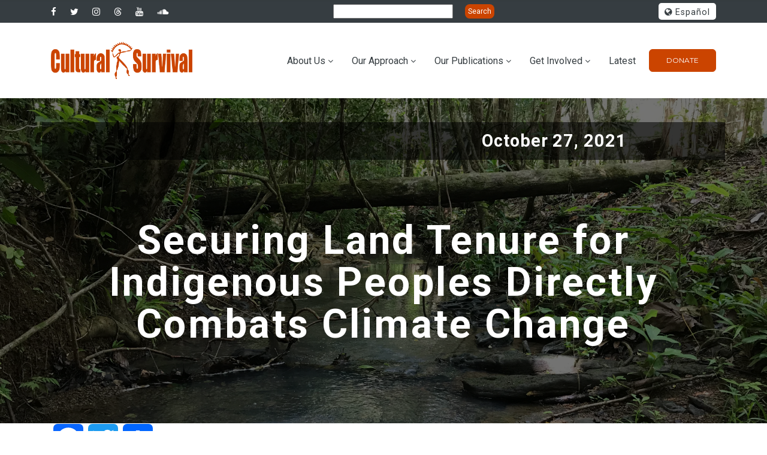

--- FILE ---
content_type: text/html; charset=UTF-8
request_url: https://www.culturalsurvival.org/news/securing-land-tenure-indigenous-peoples-directly-combats-climate-change
body_size: 17588
content:
<!DOCTYPE html>
<html lang="en" dir="ltr" prefix="og: https://ogp.me/ns#">
<head>

<!-- Fundraise Up: the new standard for online giving -->
<script>(function(w,d,s,n,a){if(!w[n]){var l='call,catch,on,once,set,then,track,openCheckout'
.split(','),i,o=function(n){return'function'==typeof n?o.l.push([arguments])&&o
:function(){return o.l.push([n,arguments])&&o}},t=d.getElementsByTagName(s)[0],
j=d.createElement(s);j.async=!0;j.src='https://cdn.fundraiseup.com/widget/'+a+'';
t.parentNode.insertBefore(j,t);o.s=Date.now();o.v=5;o.h=w.location.href;o.l=[];
for(i=0;i<8;i++)o[l[i]]=o(l[i]);w[n]=o}
})(window,document,'script','FundraiseUp','AFHCHWWA');</script>
<!-- End Fundraise Up -->
<!-- Google Tag Manager -->
<script>(function(w,d,s,l,i){w[l]=w[l]||[];w[l].push({'gtm.start':
new Date().getTime(),event:'gtm.js'});var f=d.getElementsByTagName(s)[0],
j=d.createElement(s),dl=l!='dataLayer'?'&l='+l:'';j.async=true;j.src=
'https://www.googletagmanager.com/gtm.js?id='+i+dl;f.parentNode.insertBefore(j,f);
})(window,document,'script','dataLayer','GTM-NW47V43');</script>
<!-- End Google Tag Manager -->
	<meta charset="utf-8" />
<script async src="https://www.googletagmanager.com/gtag/js?id=G-DDJVYM73DP"></script>
<script>window.dataLayer = window.dataLayer || [];function gtag(){dataLayer.push(arguments)};gtag("js", new Date());gtag("set", "developer_id.dMDhkMT", true);gtag("config", "G-DDJVYM73DP", {"groups":"default","page_placeholder":"PLACEHOLDER_page_location"});</script>
<meta name="description" content="By Monica Coc Magnusson (Q&#039;eqchi Maya, CS Staff)" />
<meta property="og:type" content="article" />
<meta property="og:url" content="https://www.culturalsurvival.org/news/securing-land-tenure-indigenous-peoples-directly-combats-climate-change" />
<meta property="og:title" content="Securing Land Tenure for Indigenous Peoples Directly Combats Climate Change" />
<meta property="og:description" content="By Monica Coc Magnusson (Q&#039;eqchi Maya, CS Staff)" />
<meta property="og:image" content="https://www.culturalsurvival.org/sites/default/files/image_50453505_0.JPG" />
<meta property="og:image:url" content="https://www.culturalsurvival.org/sites/default/files/image_50453505_0.JPG" />
<meta property="og:image:secure_url" content="https://www.culturalsurvival.org/sites/default/files/image_50453505_0.JPG" />
<meta name="twitter:card" content="summary" />
<meta name="twitter:site" content="@csorg" />
<meta name="twitter:title" content="Securing Land Tenure for Indigenous Peoples Directly Combats Climate Change" />
<meta name="twitter:description" content="By Monica Coc Magnusson (Q&#039;eqchi Maya, CS Staff)" />
<meta name="twitter:creator" content="@CSORG" />
<meta name="Generator" content="Drupal 10 (https://www.drupal.org)" />
<meta name="MobileOptimized" content="width" />
<meta name="HandheldFriendly" content="true" />
<meta name="viewport" content="width=device-width, initial-scale=1.0" />
<style>.logo-header .logo-header-inner img{max-width:160px!important;}.logo-header .logo-header-inner img{max-height:67px!important;}.logo-header .logo-header-inner img{margin:0px 0px 0px 0px!important;}</style>
<link rel="icon" href="/themes/cs_gova/favicon.ico" type="image/vnd.microsoft.icon" />
<link rel="alternate" hreflang="en" href="https://www.culturalsurvival.org/news/securing-land-tenure-indigenous-peoples-directly-combats-climate-change" />
<link rel="canonical" href="https://www.culturalsurvival.org/news/securing-land-tenure-indigenous-peoples-directly-combats-climate-change" />
<link rel="shortlink" href="https://www.culturalsurvival.org/node/13493" />
<script>window.a2a_config=window.a2a_config||{};a2a_config.callbacks=[];a2a_config.overlays=[];a2a_config.templates={};</script>

    <title>Securing Land Tenure for Indigenous Peoples Directly Combats Climate Change | Cultural Survival</title>
    <link rel="stylesheet" media="all" href="/sites/default/files/css/css_ohYRJcX3hmDmnrxeLSwGADuOJFdJTlXT_XJv9ZLZoDA.css?delta=0&amp;language=en&amp;theme=cs_gova&amp;include=eJyFjVEKAyEMRC8k5kiSNWNXWg01dmVv3227SKEf_QnvDcOERbpy3YlP8Klp7S5eIblrCxyjNslaadKngiouWrjoxpRUO9rUFSw_GiqGhWj3mVcVuHRM8YBpAX2xH1hean8L3tZcnO3WUWhhg9vy8Yne1xeVxw1PsfhaVA" />
<link rel="stylesheet" media="all" href="https://use.fontawesome.com/releases/v6.4.2/css/all.css" />
<link rel="stylesheet" media="all" href="https://use.fontawesome.com/releases/v5.13.1/css/v4-shims.css" />
<link rel="stylesheet" media="all" href="https://fonts.googleapis.com/css?family=Montserrat:400,700%7CRoboto:100,300,400,700,900" />
<link rel="stylesheet" media="all" href="/sites/default/files/css/css_H_KKAjBBYTtS6bjqRBbzO6_z9A2zScrKJxnwfLLXJJM.css?delta=4&amp;language=en&amp;theme=cs_gova&amp;include=eJyFjVEKAyEMRC8k5kiSNWNXWg01dmVv3227SKEf_QnvDcOERbpy3YlP8Klp7S5eIblrCxyjNslaadKngiouWrjoxpRUO9rUFSw_GiqGhWj3mVcVuHRM8YBpAX2xH1hean8L3tZcnO3WUWhhg9vy8Yne1xeVxw1PsfhaVA" />


    
	

            

</head>
<body  class="homepage path-node node--type-news">

<!-- Google Tag Manager (noscript) -->
<noscript><iframe src="https://www.googletagmanager.com/ns.html?id=GTM-NW47V43"
height="0" width="0" style="display:none;visibility:hidden"></iframe></noscript>
<!-- End Google Tag Manager (noscript) -->

	<div class="page-loader" style="display: none;">
	  <div class="brand-name"><img src="/themes/cs_gova/images/cslogo-x2.png" alt="Cultural Survival" width="100" height="28"></div>
	  <div class="page-loader-body">
		<div class="cssload-jumping"><span></span><span></span><span></span><span></span><span></span></div>
	  </div>
	</div>

	<div class="page">
		<a href="#main-content" class="visually-hidden focusable">
		  Skip to main content
		</a>
		
		  <div class="dialog-off-canvas-main-canvas" data-off-canvas-main-canvas>
    

<!-- HEADER START -->
 
<header class="page-header header-style-2">
	<div class="rd-navbar-wrap">
    <nav class="rd-navbar rd-navbar-default" data-layout="rd-navbar-fixed" data-sm-layout="rd-navbar-fixed" data-sm-device-layout="rd-navbar-fixed" data-md-layout="rd-navbar-static" data-md-device-layout="rd-navbar-fixed" data-lg-device-layout="rd-navbar-static" data-lg-layout="rd-navbar-static" data-stick-up-clone="true" data-md-stick-up-offset="190px" data-lg-stick-up-offset="190px" data-stick-up="true" data-sm-stick-up="true" data-md-stick-up="true" data-lg-stick-up="true">

			<div class="rd-navbar-top-panel novi-background">
				<div class="rd-navbar-top-panel-toggle" data-rd-navbar-toggle=".rd-navbar-top-panel">
					<span></span>
				</div>
				<div class="rd-navbar-top-panel-content">
											


<!-- start slideshow -->
		
            <div class="field field--name-body field--type-text-with-summary field--label-hidden field__item"><div>
<ul class="inline-list-xs">
                  <li><a class="icon novi-icon icon-xs icon-white fab fa-facebook-f" href="https://www.facebook.com/culturalsurvival"></a></li>
                  <li><a class="icon novi-icon icon-xs icon-white fa fa-twitter" href="https://twitter.com/csorg"></a></li>
                  <li><a class="icon novi-icon icon-xs icon-white fa fa-instagram" href="https://www.instagram.com/culturalsurvival/"></a></li>
                  <li><a class="icon novi-icon icon-xs icon-white fa fa-threads" href="https://www.threads.net/@culturalsurvival"></a></li>
                  <li><a class="icon novi-icon icon-xs icon-white fa fa-youtube" href="https://www.youtube.com/channel/UCLO7mJ4WqfHAVmnfRf_BPsw"></a></li>
                 <li><a class="icon novi-icon icon-xs icon-white fa fa-soundcloud" href="https://soundcloud.com/culturalsurvival"></a></li>
                </ul>
</div>
</div>
      
<!-- end slideshow -->



					
											


<!-- start slideshow -->
		<form action="/search" method="get" id="views-exposed-form-search-2022-page-1" accept-charset="UTF-8">
  <div class="js-form-item form-item js-form-type-textfield form-item-search-api-fulltext js-form-item-search-api-fulltext form-no-label">
        <input data-drupal-selector="edit-search-api-fulltext" type="text" id="edit-search-api-fulltext" name="search_api_fulltext" value="" size="30" maxlength="128" class="form-text" />

        </div>
<div data-drupal-selector="edit-actions" class="form-actions form-group js-form-wrapper form-wrapper" id="edit-actions">
<input data-drupal-selector="edit-submit-search-2022" type="submit" id="edit-submit-search-2022" value="Search" class="button js-form-submit form-submit" />

</div>


</form>

<!-- end slideshow -->



<!-- start slideshow -->
		<ul class="links language-switcher-list bor-radius-5"><li hreflang="en" data-drupal-link-system-path="node/13493" class="is-active" aria-current="page"><a href="/news/securing-land-tenure-indigenous-peoples-directly-combats-climate-change" class="language-link text-dark is-active" hreflang="en" data-drupal-link-system-path="node/13493" aria-current="page"><i class="icon fa fa-globe"></i> English</a></li><li hreflang="es" data-drupal-link-system-path="node/13493"><a href="/es/node/13493" class="language-link text-dark" hreflang="es" data-drupal-link-system-path="node/13493"><i class="icon fa fa-globe"></i> Español</a></li><li hreflang="pt-br" data-drupal-link-system-path="node/13493"><a href="/pt-br/node/13493" class="language-link text-dark" hreflang="pt-br" data-drupal-link-system-path="node/13493"><i class="icon fa fa-globe"></i> Portuguese, Brazil</a></li></ul>
<!-- end slideshow -->



									</div>
			</div>

			<div class="novi-background">
				<div class="rd-navbar-inner">
					<div class="rd-navbar-panel">
						<button class="rd-navbar-toggle" data-rd-navbar-toggle=".rd-navbar-nav-wrap">
							<span></span>
						</button>
						<div class="rd-navbar-brand">
																								
      <a href="/" title="Home" rel="home" class="brand-name name-s">
        <img class="logo-site 44" src="/sites/default/files/cslogo-x2.png" alt="Home" />
    </a>
    

																					</div>
					</div>
					<div class="rd-navbar-nav-wrap">
						<ul
							class=" float-right menu-content-right">
							<!--rd-navbar-nav-->
															


	
            <div class="field field--name-body field--type-text-with-summary field--label-hidden field__item"><div>
<ul>
	<li class="rd-navbar-nav-wrap-content mr-0">
	<div class="group-md"><a class="btn btn-sm btn-primary btn-effect-ujarak" href="?form=donateNow">Donate</a></div>
	</li>
</ul>
</div>
</div>
      


													</ul>
													
<nav role="navigation" aria-labelledby="block-mainnavigation-menu" id="block-mainnavigation">
            
  <h2 class="visually-hidden" id="block-mainnavigation-menu">Main navigation</h2>
  

        


       
    					  <ul class="rd-navbar-nav">
    	
	
	
	
		
    		
	
	
            
	  <li  class="menu-item nav-item rd-navbar--has-dropdown rd-navbar-submenu menu-item--expanded">
        <a href="/about" title="About Cultural Survival" class="nav-link-level1" data-drupal-link-system-path="node/2">About Us</a>
                         
    				      <ul class="rd-navbar-dropdown">
	 	
	
	
	
		
    		
	
	
            
	  <li  class="menu-item nav-item rd-navbar--has-dropdown rd-navbar-submenu nav-dropdown-item menu-item--expanded">
        <a href="" title="How we work" class="nav-dropdown-link">How we work</a>
                         
    	 					 <ul class="rd-navbar-dropdown">
    	
	
	
	
		
    		
	
	
            
	  <li  class="menu-item nav-item rd-navbar--has-dropdown rd-navbar-submenu nav-subdropdown-item">
        <a href="/our-values-and-principles" title="Values and principles" class="nav-subdropdown-link" data-drupal-link-system-path="node/13503">Values and Principles</a>
        
      </li>
    		
	
	
            
	  <li  class="menu-item nav-item rd-navbar--has-dropdown rd-navbar-submenu nav-subdropdown-item">
        <a href="/strategic-framework" class="nav-subdropdown-link" data-drupal-link-system-path="node/13506">Strategic Plan</a>
        
      </li>
    		
	
	
            
	  <li  class="menu-item nav-item rd-navbar--has-dropdown rd-navbar-submenu nav-subdropdown-item">
        <a href="/programmatic-priorities" title="Programmatic Priorities" class="nav-subdropdown-link" data-drupal-link-system-path="node/13546">Programmatic Priorities</a>
        
      </li>
    		
	
	
            
	  <li  class="menu-item nav-item rd-navbar--has-dropdown rd-navbar-submenu nav-subdropdown-item">
        <a href="/gender-balance-policy" title="Gender Policy" class="nav-subdropdown-link" data-drupal-link-system-path="node/13532">Gender Policy</a>
        
      </li>
        </ul>
  

        
      </li>
    		
	
	
            
	  <li  class="menu-item nav-item rd-navbar--has-dropdown rd-navbar-submenu nav-dropdown-item">
        <a href="/issues" class="nav-dropdown-link" data-drupal-link-system-path="node/3">The Issues</a>
        
      </li>
    		
	
	
            
	  <li  class="menu-item nav-item rd-navbar--has-dropdown rd-navbar-submenu nav-dropdown-item">
        <a href="/about/annual-reports" title="Financials &amp; Annual Reports" class="nav-dropdown-link" data-drupal-link-system-path="node/14052">Financials &amp; Annual Reports</a>
        
      </li>
    		
	
	
            
	  <li  class="menu-item nav-item rd-navbar--has-dropdown rd-navbar-submenu nav-dropdown-item">
        <a href="/contact" class="nav-dropdown-link" data-drupal-link-system-path="node/14566">Contact Us</a>
        
      </li>
        </ul>
  

        
      </li>
    		
	
	
            
	  <li  class="menu-item nav-item rd-navbar--has-dropdown rd-navbar-submenu menu-item--expanded">
        <a href="/our-approach" class="nav-link-level1" data-drupal-link-system-path="node/4">Our Approach</a>
                         
    				      <ul class="rd-navbar-dropdown">
	 	
	
	
	
		
    		
	
	
            
	  <li  class="menu-item nav-item rd-navbar--has-dropdown rd-navbar-submenu nav-dropdown-item menu-item--expanded">
        <a href="/grantmaking" class="nav-dropdown-link" data-drupal-link-system-path="node/13646">Grantmaking: Indigenous Led Funds</a>
                         
    	 					 <ul class="rd-navbar-dropdown">
    	
	
	
	
		
    		
	
	
            
	  <li  class="menu-item nav-item rd-navbar--has-dropdown rd-navbar-submenu nav-subdropdown-item">
        <a href="/programs/advocacy/koef" class="nav-subdropdown-link" data-drupal-link-system-path="node/11948">Keepers of the Earth Fund</a>
        
      </li>
    		
	
	
            
	  <li  class="menu-item nav-item rd-navbar--has-dropdown rd-navbar-submenu nav-subdropdown-item">
        <a href="/grantmaking/community-media-grants-project" class="nav-subdropdown-link" data-drupal-link-system-path="node/11821">Indigenous Community Media Fund</a>
        
      </li>
        </ul>
  

        
      </li>
    		
	
	
            
	  <li  class="menu-item nav-item rd-navbar--has-dropdown rd-navbar-submenu nav-dropdown-item menu-item--expanded">
        <a href="/capacity-building" title="Capacity Building" class="nav-dropdown-link" data-drupal-link-system-path="node/13824">Capacity Building</a>
                         
    	 					 <ul class="rd-navbar-dropdown">
    	
	
	
	
		
    		
	
	
            
	  <li  class="menu-item nav-item rd-navbar--has-dropdown rd-navbar-submenu nav-subdropdown-item">
        <a href="/programs/community-media/youth-fellowship" class="nav-subdropdown-link" data-drupal-link-system-path="node/12427">Indigenous Youth Fellowship</a>
        
      </li>
    		
	
	
            
	  <li  class="menu-item nav-item rd-navbar--has-dropdown rd-navbar-submenu nav-subdropdown-item">
        <a href="/indigenous-writers-in-residence" class="nav-subdropdown-link" data-drupal-link-system-path="node/13951">Indigenous Writers in Residence</a>
        
      </li>
    		
	
	
            
	  <li  class="menu-item nav-item rd-navbar--has-dropdown rd-navbar-submenu nav-subdropdown-item">
        <a href="/supporting-indigenous-womens-leadership-in-media" class="nav-subdropdown-link" data-drupal-link-system-path="node/13051">Supporting Indigenous Womens’ Leadership</a>
        
      </li>
    		
	
	
            
	  <li  class="menu-item nav-item rd-navbar--has-dropdown rd-navbar-submenu nav-subdropdown-item">
        <a href="/defending-our-human-rights-as-indigenous-women" class="nav-subdropdown-link" data-drupal-link-system-path="node/13517">Human Rights Defenders Training</a>
        
      </li>
        </ul>
  

        
      </li>
    		
	
	
            
	  <li  class="menu-item nav-item rd-navbar--has-dropdown rd-navbar-submenu nav-dropdown-item menu-item--expanded">
        <a href="/programs/advocacy" title="Advocacy" class="nav-dropdown-link" data-drupal-link-system-path="node/9">Advocacy</a>
                         
    	 					 <ul class="rd-navbar-dropdown">
    	
	
	
	
		
    		
	
	
            
	  <li  class="menu-item nav-item rd-navbar--has-dropdown rd-navbar-submenu nav-subdropdown-item">
        <a href="https://www.sirgecoalition.org/" class="nav-subdropdown-link">SIRGE Coalition</a>
        
      </li>
    		
	
	
            
	  <li  class="menu-item nav-item rd-navbar--has-dropdown rd-navbar-submenu nav-subdropdown-item">
        <a href="/programs/community-media" class="nav-subdropdown-link" data-drupal-link-system-path="node/8">Community Media Advocacy</a>
        
      </li>
    		
	
	
            
	  <li  class="menu-item nav-item rd-navbar--has-dropdown rd-navbar-submenu nav-subdropdown-item">
        <a href="/reports" class="nav-subdropdown-link" data-drupal-link-system-path="reports">Human Rights Reporting</a>
        
      </li>
        </ul>
  

        
      </li>
    		
	
	
            
	  <li  class="menu-item nav-item rd-navbar--has-dropdown rd-navbar-submenu nav-dropdown-item menu-item--expanded">
        <a href="/communications" class="nav-dropdown-link" data-drupal-link-system-path="node/13825">Indigenous Communications</a>
                         
    	 					 <ul class="rd-navbar-dropdown">
    	
	
	
	
		
    		
	
	
            
	  <li  class="menu-item nav-item rd-navbar--has-dropdown rd-navbar-submenu nav-subdropdown-item">
        <a href="/programs/community-media" class="nav-subdropdown-link" data-drupal-link-system-path="node/8">Community Media</a>
        
      </li>
    		
	
	
            
	  <li  class="menu-item nav-item rd-navbar--has-dropdown rd-navbar-submenu nav-subdropdown-item">
        <a href="https://rights.culturalsurvival.org/en" class="nav-subdropdown-link">Indigenous Rights Radio</a>
        
      </li>
    		
	
	
            
	  <li  class="menu-item nav-item rd-navbar--has-dropdown rd-navbar-submenu nav-subdropdown-item">
        <a href="/publications/cultural-survival-quarterly/back-issues" class="nav-subdropdown-link" data-drupal-link-system-path="publications/cultural-survival-quarterly/back-issues">Cultural Survival Quarterly</a>
        
      </li>
        </ul>
  

        
      </li>
    		
	
	
            
	  <li  class="menu-item nav-item rd-navbar--has-dropdown rd-navbar-submenu nav-dropdown-item">
        <a href="https://www.bazaar.culturalsurvival.org/" class="nav-dropdown-link">Cultural Survival Bazaar</a>
        
      </li>
        </ul>
  

        
      </li>
    		
	
	
            
	  <li  class="menu-item nav-item rd-navbar--has-dropdown rd-navbar-submenu menu-item--expanded">
        <a href="/latest" title="Our Publications" class="nav-link-level1">Our Publications</a>
                         
    				      <ul class="rd-navbar-dropdown">
	 	
	
	
	
		
    		
	
	
            
	  <li  class="menu-item nav-item rd-navbar--has-dropdown rd-navbar-submenu nav-dropdown-item menu-item--expanded">
        <a href="/publications/cultural-survival-quarterly/back-issues" title="Cultural Survival Quarterly" class="nav-dropdown-link" data-drupal-link-system-path="publications/cultural-survival-quarterly/back-issues">Cultural Survival Quarterly</a>
                         
    	 					 <ul class="rd-navbar-dropdown">
    	
	
	
	
		
    		
	
	
            
	  <li  class="menu-item nav-item rd-navbar--has-dropdown rd-navbar-submenu nav-subdropdown-item">
        <a href="/publications/cultural-survival-quarterly/49-4-rekindling-indigenous-kinship-and-foodways" class="nav-subdropdown-link">Latest CSQ</a>
        
      </li>
    		
	
	
            
	  <li  class="menu-item nav-item rd-navbar--has-dropdown rd-navbar-submenu nav-subdropdown-item">
        <a href="/publications/cultural-survival-quarterly/back-issues" class="nav-subdropdown-link" data-drupal-link-system-path="publications/cultural-survival-quarterly/back-issues">Back Issues</a>
        
      </li>
    		
	
	
            
	  <li  class="menu-item nav-item rd-navbar--has-dropdown rd-navbar-submenu nav-subdropdown-item">
        <a href="/publications/cultural-survival-quarterly/guidelines" class="nav-subdropdown-link" data-drupal-link-system-path="node/11823">Guidelines</a>
        
      </li>
    		
	
	
            
	  <li  class="menu-item nav-item rd-navbar--has-dropdown rd-navbar-submenu nav-subdropdown-item">
        <a href="https://www.culturalsurvival.org/es/publications/cultural-survival-quarterly/back-issues" class="nav-subdropdown-link">Ediciones anteriores en Espanol</a>
        
      </li>
        </ul>
  

        
      </li>
    		
	
	
            
	  <li  class="menu-item nav-item rd-navbar--has-dropdown rd-navbar-submenu nav-dropdown-item">
        <a href="/news" class="nav-dropdown-link" data-drupal-link-system-path="news">News and Articles</a>
        
      </li>
    		
	
	
            
	  <li  class="menu-item nav-item rd-navbar--has-dropdown rd-navbar-submenu nav-dropdown-item">
        <a href="/reports" class="nav-dropdown-link" data-drupal-link-system-path="reports">Human Rights Reports</a>
        
      </li>
    		
	
	
            
	  <li  class="menu-item nav-item rd-navbar--has-dropdown rd-navbar-submenu nav-dropdown-item">
        <a href="/webinars" title="Webinars" class="nav-dropdown-link" data-drupal-link-system-path="webinars">Webinars</a>
        
      </li>
    		
	
	
            
	  <li  class="menu-item nav-item rd-navbar--has-dropdown rd-navbar-submenu nav-dropdown-item">
        <a href="/about/annual-reports" class="nav-dropdown-link" data-drupal-link-system-path="node/14052">Annual Reports</a>
        
      </li>
    		
	
	
            
	  <li  class="menu-item nav-item rd-navbar--has-dropdown rd-navbar-submenu nav-dropdown-item">
        <a href="https://rights.culturalsurvival.org/en" class="nav-dropdown-link">Indigenous Rights Radio</a>
        
      </li>
        </ul>
  

        
      </li>
    		
	
	
            
	  <li  class="menu-item nav-item rd-navbar--has-dropdown rd-navbar-submenu menu-item--expanded">
        <a href="/get-involved" title="Get Involved" class="nav-link-level1" data-drupal-link-system-path="node/5">Get Involved</a>
                         
    				      <ul class="rd-navbar-dropdown">
	 	
	
	
	
		
    		
	
	
            
	  <li  class="menu-item nav-item rd-navbar--has-dropdown rd-navbar-submenu nav-dropdown-item">
        <a href="/donate" title="Donate" class="nav-dropdown-link" data-drupal-link-system-path="node/11794">Donate</a>
        
      </li>
    		
	
	
            
	  <li  class="menu-item nav-item rd-navbar--has-dropdown rd-navbar-submenu nav-dropdown-item">
        <a href="/gifts-from-your-IRA" class="nav-dropdown-link" data-drupal-link-system-path="node/14891">Gifts from your IRA</a>
        
      </li>
    		
	
	
            
	  <li  class="menu-item nav-item rd-navbar--has-dropdown rd-navbar-submenu nav-dropdown-item">
        <a href="/legacy" class="nav-dropdown-link" data-drupal-link-system-path="node/14880">Legacy Giving</a>
        
      </li>
    		
	
	
            
	  <li  class="menu-item nav-item rd-navbar--has-dropdown rd-navbar-submenu nav-dropdown-item">
        <a href="/es/about/internships" title="Intern or Volunteer" class="nav-dropdown-link">Intern or Volunteer</a>
        
      </li>
    		
	
	
            
	  <li  class="menu-item nav-item rd-navbar--has-dropdown rd-navbar-submenu nav-dropdown-item">
        <a href="/jobs" title="Jobs" class="nav-dropdown-link">Jobs</a>
        
      </li>
    		
	
	
            
	  <li  class="menu-item nav-item rd-navbar--has-dropdown rd-navbar-submenu nav-dropdown-item">
        <a href="https://bazaar.culturalsurvival.org/" class="nav-dropdown-link">Attend a Bazaar</a>
        
      </li>
    		
	
	
            
	  <li  class="menu-item nav-item rd-navbar--has-dropdown rd-navbar-submenu nav-dropdown-item">
        <a href="https://shop.culturalsurvival.org/" title="Shop CS" class="nav-dropdown-link">Shop CS</a>
        
      </li>
    		
	
	
            
	  <li  class="menu-item nav-item rd-navbar--has-dropdown rd-navbar-submenu nav-dropdown-item">
        <a href="/contact" class="nav-dropdown-link" data-drupal-link-system-path="node/14566">Contact Us</a>
        
      </li>
        </ul>
  

        
      </li>
    		
	
	
            
	  <li  class="menu-item nav-item rd-navbar--has-dropdown rd-navbar-submenu">
        <a href="/latest" class="nav-link-level1" data-drupal-link-system-path="node/11777">Latest</a>
        
      </li>
        </ul>
  


  </nav>


											</div>
				</div>
			</div>
		</nav>
	</div>
</header>
<section>
	</section>
<!-- HEADER END -->

<!-- CONTENT -->

	<div class="help drp-help-region section">
		<div class="container">
			<div class="row">
				
<div data-drupal-messages-fallback class="hidden"></div>


			</div>
		</div>
	</div>

	
<section  class="views-element-container" id="block-views-block-header-news-csq-block-header">
  <div class="form-group">
<div class="container-fluid">
  <div class="row">
    
<div
  class="bg-image novi-background page-title page-title-custom csq"
  style="width: 100%; background-image: linear-gradient(rgba(0, 0, 0, 0.55), rgba(0, 0, 0, 0.55)), url('/sites/default/files/image_50453505_0.JPG');"
>
  <div class="container" style="position: relative;">
    <div class="row header-details">
      <div class="col-sm-6"><div class="page-csq-text"></div></div>
      <div class="col-sm-6"><div class="page-date-text"><time datetime="2021-10-27T15:19:58-04:00">October 27, 2021</time>
</div></div>
    </div>
    <div class="col-sm-12"><div class="page-title-text"><h1>Securing Land Tenure for Indigenous Peoples Directly Combats Climate Change</h1></div></div>
  </div>
</div>



  </div>
</div>

</div>

</section>



	


			<section  id="block-cs-gova-addtoanybuttons" class="container section block drp-block block-addtoany block-addtoany-block no-title">
			<div>

					
					
					<span class="a2a_kit a2a_kit_size_50 addtoany_list" data-a2a-url="https://www.culturalsurvival.org/news/securing-land-tenure-indigenous-peoples-directly-combats-climate-change" data-a2a-title="Securing Land Tenure for Indigenous Peoples Directly Combats Climate Change"><a class="a2a_button_facebook"></a><a class="a2a_button_twitter"></a><a class="a2a_dd addtoany_share" href="https://www.addtoany.com/share#url=https%3A%2F%2Fwww.culturalsurvival.org%2Fnews%2Fsecuring-land-tenure-indigenous-peoples-directly-combats-climate-change&amp;title=Securing%20Land%20Tenure%20for%20Indigenous%20Peoples%20Directly%20Combats%20Climate%20Change"></a></span>

			</div>

		</section>
	<section  id="block-cs-gova-content">
  <div>
    
          
    
<div class="container">
  <article class="node node--type-news node--promoted node--view-mode-full">
    
    <div>
      <div class="w-50 align-right">
        
      <div class="field field--name-field-image-item field--type-image field--label-hidden field__items">
              <div class="field__item">  <img loading="eager" src="/sites/default/files/styles/max_1300x1300/public/image_50453505_0.JPG?itok=F17fIFnQ" alt="" class="img-responsive" />


</div>
          </div>
  
        <div class="tags">
          <div class="d-inline-block">
            
          </div>
          <div class="d-inline-block">
            
          </div>
          </div>
        </div>
      </div>
      
      
            <div class="field field--name-body field--type-text-with-summary field--label-hidden field__item"><p><strong>By Monica Coc Magnusson (Q'eqchi Maya, CS Staff)</strong><br>
&nbsp;</p>

<p>As world leaders head to Glasgow, Scotland, for the United Nations Framework Convention on Climate Change (UNFCCC) Conference of Parties 26 (COP26), the global community turns its attention to climate change, potential solutions, and how to financially resource these efforts.&nbsp;However, for efforts to be meaningful and effective, a true and authentic analysis of actions taken in the last decade or more, what works, what doesn’t, is imperative. Governments and citizens alike must do a self-analysis – we must ask the difficult questions such as - have we truly changed our reckless ways towards Mother Nature, and are we listening and taking into consideration the input of those communities that are most affected by climate change?&nbsp;<br>
&nbsp;</p>

<p>Indigenous Peoples make up 6.2 percent of the global population and Indigenous managed lands are home to about <a href="https://esajournals.onlinelibrary.wiley.com/doi/10.1002/fee.2148">80 percent of the world’s biodiversity</a>. Indigenous Peoples manage or hold tenure over 25 percent of the world’s land surface and manage at least 24 percent (54,546 MtC) of the total carbon stored above ground in the <a href="https://rightsandresources.org/wp-content/uploads/2016/10/Toward-a-Global-Baseline-of-Carbon-Storage-in-Collective-Lands-November-2016-RRI-WHRC-WRI-report.pdf">world’s tropical forests</a>, a sum greater than 250 times the amount of carbon dioxide emitted by <a href="http://www.atag.org/facts-and-figures.html">global air travel in 2015</a>. Areas titled to Indigenous communities have been shown to store <a href="https://www.wri.org/research/securing-rights-combating-climate-change">36 percent more carbon</a> per hectare than public conservation land. According to an analysis by the World Resources Institute, by securing Indigenous land rights in Bolivia, Brazil, and Colombia alone, we could avoid the release of up to 59 megatons of carbon emissions every year — the equivalent of taking <a href="https://www.wri.org/research/climate-benefits-tenure-costs">9 to 12 million passenger vehicles</a> off the road. The <a href="https://www.un.org/sustainabledevelopment/blog/2019/05/nature-decline-unprecedented-report/">2019 IPBES</a> report found that between 65 to 75 percent of the Earth’s surface has been significantly altered by human actions. However, on average, these trends have been less severe or are avoided entirely in areas held or managed by Indigenous Peoples and local communities. Leading climate researchers have concluded that “[there is] an urgent need to make collective tenure security a critical part of emission reduction strategies. Empowering forest peoples to continue their historical role as stewards of the environment is essential for <a href="https://www.un.org/sustainabledevelopment/blog/2019/05/nature-decline-unprecedented-report/">stabilizing Earth’s climate</a>.” When Indigenous Peoples have rights to their lands, they are able to steward these lands in ways that prevent fossil fuel extraction, maintain carbon-capturing forests, ensure soil regeneration and carbon capture through traditional agriculture and agroecology, and protect biodiversity. The gap between recognized and unrecognized land rights points to significant opportunities to scale-up the protection of Indigenous lands.<br>
&nbsp;</p>

<p>The science is clear—Indigenous communities are critical in reversing the climate crisis. Indigenous Peoples have long been viewed as victims of the effects of climate change, but in reality, they are agents of climate solutions and environmental conservation. The consequences of climate change in Latin America may differ from those in Africa or Asia, but one thing remains true: local resilience requires local traditional knowledge. We cannot address a global crisis without focusing on local, place-based solutions. Supporting Indigenous communities at the local level supports and enriches the ecosystem in that region, and the health of that regional ecosystem impacts that of surrounding ecosystems. This strengthens the interconnected and interdependent web of ecosystems (or web of life), and Indigenous Peoples’ traditional knowledge is the catalyst for the climate change mitigation our world desperately needs. From traditional Indigenous home design to traditional fire management, from agro-pastoralists to agroecology and agroforestry methods, Indigenous Peoples have lived in reciprocal balance with their environments for millennia and continue to do so up to this day. Therefore, we must do everything that we can to support, encourage, and safeguard Indigenous People’s stewardship of their territories.<br>
&nbsp;</p>

<blockquote>
<p>“As a young person, land tenure security is important for the survival of future generations because we are just borrowing from them, it ensures that we continue our traditions - ancestral connections,” says Florenio Xuc, a young Q'eqchi farmer and university student from Indian Creek, Toledo Belize.&nbsp;&nbsp;<br>
&nbsp;</p>
</blockquote>

<p>In Belize, Indigenous Peoples make up about <a href="https://www.ifad.org/documents/38714170/40258424/Belize%2C+country+technical+note.pdf/20c0863a-8c4c-4156-abac-8a597462808e">11.3 percent of the population</a>, the majority of whom are in southern Belize, particularly the Mopan and Q'eqchi Mayas. Belize is a small Central American country that politically aligns itself with Caribbean countries. Belize, like small island countries in the Caribbean, has been hit hard by the climate crisis,&nbsp; as described in its recent Nationally Determined Contribution (NDC) <a href="https://www4.unfccc.int/sites/ndcstaging/PublishedDocuments/Belize%20First/Belize%20Updated%20NDC.pdf">submission ahead of COP 26</a>. While Belize is not a grave contributor to greenhouse gas emissions, it could do more to demonstrate leadership in fighting climate change and mitigate its effects on local communities.&nbsp;&nbsp;<br>
&nbsp;</p>

<p><img alt="img" data-entity-type="file" data-entity-uuid="a6f03861-25e2-429f-9ebf-90d0e69a00c1" src="/sites/default/files/inline-images/image_50417665.JPG" width="4032" height="3024" loading="lazy"></p>

<h6>Example of land clearing as a way of laying claims or protecting ownership because outsiders are increasingly threatening to take away traditional lands.</h6>

<p><br>
One way to do this would be by strengthening institutional and legal frameworks related to conservation, anti-corruption, land-related laws, and above all the respect for the rule of law.&nbsp;In 2015, the Highest Appellate Court in Belize, the Caribbean Court of Justice (CCJ) rendered a <a href="https://www.culturalsurvival.org/publications/cultural-survival-quarterly/maya-win-unprecedented-land-rights-belize-international">landmark decision</a> that affirmed the rights of the Maya Peoples of Southern Belize to their lands and territories.&nbsp; The 2015 court order reaffirmed that the 38 Q’eqchi and Mopan Maya Indigenous communities of southern Belize have rights to the lands they have customarily used and occupied. The court affirmed that these traditional land rights constitute property equal in legitimacy to any other form of property under Belizean law. However, enacting this order remains a challenge: six years later, implementation efforts are moving too slowly and the government has shown a&nbsp; lack of compliance under certain sections of the consent order.&nbsp;&nbsp;</p>

<p><br>
Understanding that titling and protecting Indigenous stewardship of their lands is an urgent climate solution,&nbsp;the government of Belize has an opportunity to demonstrate leadership on climate change by complying with its court mandate to provide justice in formally titling lands used and occupied by Maya Peoples. Lands used and occupied by Indigenous Peoples in the southern part of&nbsp;Belize&nbsp;remain one of the most forested areas of the country. The Sarstoon-Temash National Park, a mix of broadleaf, wetland, and mangrove forest, which sits on ancestral Indigenous territory contains a rich biodiversity of birds, mammals, reptiles, and fish and insects endemic to the region, and includes certified Ramsar wetlands and undisturbed red mangrove forests, crucial sinks for carbon. Indigenous villages included within the lands titled under the Caribbean Court of Justice order act as essential buffer zones to protect these lands.&nbsp;</p>

<p><br>
However, Belize’s lack of respect for the rule of law by its failure to quickly and fully implement court-mandated land rights, coupled with outdated land policies, has a direct negative impact on the environment and Indigenous communities. Securing land tenure and land security or the lack thereof undeniably contributes to deforestation. Deforestation results in the loss of habitat for animals, plants, and biodiversity as a whole. It also causes soil erosion and flooding all of which has a direct impact on Indigenous Peoples’ ability to grow and manage their own food systems, hunt, gather cultural significant materials in the forest to support their livelihoods and sustenance, as their ways of being are intimately intertwined with the biodiversity that surrounds them. For the climate, it means an increase in greenhouse gases. If Indigenous communities&nbsp;are not able to access food, their very existence is at stake. Because forested land is often assumed to be unclaimed land, increasingly community members in Belize feel pressure to clear lands in the hopes that by doing so they can protect their claims. For instance, in my Indigenous community of Laguna, some community members have been forced to clear land because a neighboring non-native village is encroaching on their collective lands, claiming that the government of Belize gave them permission through leases to occupy portions of the collective lands owned by Laguna. A minority of community members feel that if they clear the land, the outsiders will not occupy those lands. Thankfully, the majority feels that land is to be used responsibly, clearing only when necessary, and allowing areas to lay fallow. In the case of non-native communities in Belize, lands are often leased from the government. However, with lands leased from the government, the policy is that forested areas must be “developed” or face the risk of leases being revoked. This undoubtedly is a big motivation for those leasing land to clearcut the land or else be seen as anti-development.&nbsp;</p>

<p><br>
Simple policy changes related to the definition of “development” in respect of leased lands, along with good faith implementation of the affirmed rights of the Maya people in southern Belize to their collective rights to their territories would be an encouraging and meaningful way for Belize to illustrate that it is serious about mitigating its effects on climate change. Paragraph four of the consent order requires it to keep third parties from interfering with the use and enjoyment of these lands and in so doing clearing would not be necessary as in the case of people clearing land in the hopes of protecting it. Despite these challenges, Maya managed areas remain the most intact and forested. Again, it is imperative to note that when Indigenous Peoples have rights to their lands, they use and occupy these lands in ways that prevent fossil fuel extraction, maintain carbon-capturing forests, ensure soil regeneration and overall protect biodiversity.</p>

<p>&nbsp;</p>

<p><img alt="img" data-entity-type="file" data-entity-uuid="0062fbeb-1dfc-4576-b4a7-f9d1f81e383f" src="/sites/default/files/inline-images/image_50451969_0.JPG" width="4032" height="3024" loading="lazy"></p>

<h6>Traditional milpa lands, facing southern view of Laguna Mountain range, a part of the larger Maya Mountain range.&nbsp;</h6>

<p><br>
If Belize and the global community are serious about effectively combating climate change, then they should recognize that management of traditional lands and territories by Indigenous Peoples provides climate and conservation benefits for all living things.&nbsp; In his address before the UN General Assembly recently, the Prime Minister of Belize acknowledged that “Climate change is real…Mother Nature is rebelling and that we can do better.”&nbsp; He is correct and Belize can start by implementing the Maya land rights order with much haste, and goodwill. Belize must implement Maya land rights order with haste and strengthen conservation efforts in a meaningful way if it is truly determined&nbsp;about combating climate change as it says it is. Furthermore, there are many opportunities global leaders can begin to implement to support Indigenous leadership, stewardship, and land tenure. For example, member states, local and municipal governments, private companies, and other institutions should adopt and operationalize the United Nations Declaration on the Rights of Indigenous Peoples (UNDRIP). Applying a rights-based approach following the principles of Free, Prior and Informed Consent (FPIC) and self-determination are essential to mitigating climate change and securing Indigenous land tenure.&nbsp;</p>

<p><br>
Indigenous Peoples are on the frontlines of climate change because they are the most marginalized and discriminated against. Indigenous Peoples are the best experts of their environments because they hold millennial-old knowledge of how to care for all living things in their territories.&nbsp;As we look to the future, Indigenous rights, stewardship, and land tenure must be recognized, resourced, and respected. Through more Indigenous leadership and land management will bring biodiversity protection, reduction in CO2 emissions, and an enhancement in natural carbon removal.&nbsp;If the global community is committed to&nbsp;successfully fighting climate change, then it must include the voices and participation of Indigenous Peoples.</p>

<p>&nbsp;</p>

<p><em>All photos by Monica Coc Magnusson.</em></p>

<p><em>Top photo:&nbsp;Billix Ha, a&nbsp;fresh water spring fed creek, one of many creeks that grace Laguna traditional lands.</em></p>

<p>&nbsp;</p>
</div>
      

      <div class="field-page-section" style="margin-top: 0px;">
    
    </div>
 
  </article>
</div>

  </div>
</section>


			<section  class="views-element-container section block drp-block block-views block-views-blockcsq-related-articles-block-1" id="block-views-block-csq-related-articles-block-1">
			<div>

											<div class="col-sm-10 col-lg-10 section-auto margin-b-40" style="text-align: center;">
						  <h3 class="title-header-section">Related Articles</h3>
						  <h4 class="text-black subtitle-block-content subtitle-section margin-top-10"></h4>
						  <p class="desc-section hidden"></p>
						</div>
					
					
					<div class="form-group">

 <div class="container">
  <div class="container-fluid drp-view js-view-dom-id-780ae1443dabc9d02f2bd1384b1ccaf4221658b754aaf0fddcfa8f01e970a2f1">
    
    
    

    
    
    

    <div id="views-bootstrap-csq-related-articles-block-1"  class="grid views-view-grid">
  <div class="row">
          <div  class="col-4">
        <article class="node node--type-news node--promoted node--view-mode-teaser-big post-boxed">

      <div class="field field--name-field-image-item field--type-image field--label-hidden field__items">
              <div class="field__item">  <a href="/news/belize-must-obtain-maya-peoples-free-prior-and-informed-consent-drafting-maya-customary-land" hreflang="en"><img loading="lazy" src="/sites/default/files/styles/image_540x337/public/424564316_10165087378169988_9201598738796920143_n.jpg?itok=-Aqvousa" alt="" class="img-responsive" />

</a>
</div>
          </div>
  
  
  <div class="post-boxed-body">
    <p class="post-boxed-title">
      <a href="/news/belize-must-obtain-maya-peoples-free-prior-and-informed-consent-drafting-maya-customary-land">Belize Must Obtain Maya Peoples’ Free, Prior and Informed Consent in Drafting the Maya Customary Land Policy</a></p>
    <div class="post-boxed-text">
      <p></p>
    </div>
    <div class="post-boxed-footer">
      <ul class="post-meta">
        <li><span class="novi-icon icon icon-xs icon-primary material-icons-access_time"></span>
          <time datetime="Feb 02, 2024">Feb 02, 2024</time>
        </li>
       
      </ul>
    </div>
  </div>
</article>

      </div>
          <div  class="col-4">
        <article class="node node--type-news node--promoted node--view-mode-teaser-big post-boxed">

      <div class="field field--name-field-image-item field--type-image field--label-hidden field__items">
              <div class="field__item">  <a href="/news/garifuna-work-secure-food-sovereignty-belize" hreflang="en"><img loading="lazy" src="/sites/default/files/styles/image_540x337/public/51928197318_b5456349cf_o.jpg?itok=-rENRpd4" alt="" class="img-responsive" />

</a>
</div>
          </div>
  
  
  <div class="post-boxed-body">
    <p class="post-boxed-title">
      <a href="/news/garifuna-work-secure-food-sovereignty-belize">Garifuna Work to Secure Food Sovereignty in Belize </a></p>
    <div class="post-boxed-text">
      <p></p>
    </div>
    <div class="post-boxed-footer">
      <ul class="post-meta">
        <li><span class="novi-icon icon icon-xs icon-primary material-icons-access_time"></span>
          <time datetime="Feb 28, 2023">Feb 28, 2023</time>
        </li>
       
      </ul>
    </div>
  </div>
</article>

      </div>
      </div>
</div>

    
    

    
    

    
    
  </div>
</div>

</div>

			</div>

		</section>
	

			<section  id="block-cs-gova-csqgiveagiftpopup" class="section block drp-block block-block-content block-block-content99503775-1785-4f4f-8d78-50f6b7ff0e25 no-title">
			<div>

					
					
					
            <div class="field field--name-body field--type-text-with-summary field--label-hidden field__item"><script async="async" src="//cdn.wishpond.net/connect.js?merchantId=1385959&amp;writeKey=11737508ab4d" type="text/javascript"></script></div>
      
			</div>

		</section>
	


<!-- FOOTER START -->

<section class="section pre-footer-default text-center text-sm-left text-color-white novi-background bg-style-1 bg-image-custom">
	<div class="container">
		<div class="row justify-content-sm-center spacing-55">
			<div class="col-md-6 col-lg-4">
									


	
		<div  id="block-footerlogoandaddress" class="block footer-style2 block-block-content block-block-contentb4bfd2af-98d4-4296-b911-0a7ee4c11cc0 no-title">
						
			
            <div class="field field--name-body field--type-text-with-summary field--label-hidden field__item"><div class="footerMenu"><img alt="Cultural Survival" src="/themes/cs_gova/images/cs-logo-white.png" style="height: 60px; width: 225px;" />
<div class="footer-address mt-3"><br />
2067 Massachusetts Avenue<br />
Cambridge, MA 02140<br />
(617) 441-5400</div>

<div class="mt-3">Cultural Survival, Inc. is a non-profit organization with federal 501(c)(3) status. FEIN 23-7182593.</div>

<p><strong>Land Acknowledgement</strong><br>
We acknowledge that we are headquartered on <a href="https://secure.actblue.com/donate/masstribeatponkapoag">Massachusett land</a>, in Cambridge, MA, and we thank the past, current, and future Indigenous stewards of this territory. </p>
</div>
</div>
      
		</div>
	


							</div>
			<div class="col-md-6 col-lg-4">
									


	
		<div  id="block-ourmission" class="block footer-style2 block-block-content block-block-contentb08b2ec7-29a7-43a0-ad63-b7d084fca9f7">
							<h4>Our Mission</h4>

						
			
            <div class="field field--name-body field--type-text-with-summary field--label-hidden field__item"><p>Cultural Survival advocates for Indigenous Peoples' rights and supports Indigenous communities’ self-determination, cultures and political resilience, since 1972.</p>
</div>
      
		</div>
	


	
		<div  id="block-ourvision" class="mt-4 block footer-style2 block-block-content block-block-contentcc4f5317-c0c6-4406-ac3c-4740423b358b">
							<h4>Our Vision</h4>

						
			
            <div class="field field--name-body field--type-text-with-summary field--label-hidden field__item"><p>Cultural Survival envisions a future that respects and honors Indigenous Peoples' inherent rights and dynamic cultures, deeply and richly interwoven in lands, languages, spiritual traditions, and artistic expression, rooted in self-determination and self-governance.</p>
</div>
      
		</div>
	


							</div>
			<div class="col-md-9 col-lg-4 text-sm-center text-md-left">
									


	
		<div  id="block-donatefooter" class="block footer-style2 block-block-content block-block-content323d409a-c27c-43b6-b86c-079b531850d3 no-title">
						
			
            <div class="field field--name-body field--type-text-with-summary field--label-hidden field__item"><a class="btn btn-sm btn-primary btn-effect-ujarak" href="/donate">Donate</a></div>
      
		</div>
	


	
		<div  id="block-stayinformed" class="mt-3 block footer-style2 block-block-content block-block-contentbab8cfe2-a7e5-43e0-8470-88951a5a1320">
							<h4>Stay Informed</h4>

						
			
            <div class="field field--name-body field--type-text-with-summary field--label-hidden field__item"><p>Sign up today to stay informed about the latest news, Cultural Survival program updates, events and MORE...</p>
<!-- Begin MailChimp Signup Form -->

<div id="mc_embed_signup">
<form action="//culturalsurvival.us3.list-manage.com/subscribe/post?u=dd0545e3cf1b8fc7d593ca7ac&amp;id=4e2068590b" class="validate" id="mc-embedded-subscribe-form" method="post" name="mc-embedded-subscribe-form" novalidate target="_blank">
<div id="mc_embed_signup_scroll">
<div class="mc-field-group"><label for="mce-EMAIL">Email Address </label>

<div class="clear"><input class="required email" id="mce-EMAIL" name="EMAIL" type="email" value> <input class="button button-column btn-primary" id="mc-embedded-subscribe" name="subscribe" type="submit" value="Join Now!"></div>
</div>

<div class="hidden">
<div class="field-group groups">
<ul class="interestgroup_field checkbox-group">
	<li class="!margin-bottom--lv2"><label class="checkbox" for="group_9007199254740992"><input checked="checked" class="av-checkbox" id="group_9007199254740992" name="group[19073][9007199254740992]" type="checkbox" value="1"><span>Cultural Survival E-Newsletter - News and Updates</span> </label></li>
	<li class="!margin-bottom--lv2"><label class="checkbox" for="group_18014398509481984"><input checked="checked" class="av-checkbox" id="group_18014398509481984" name="group[19073][18014398509481984]" type="checkbox" value="1"><span>Bazaars and Events</span> </label></li>
	<li class="!margin-bottom--lv2"><label class="checkbox" for="group_36028797018963968"><input checked="checked" class="av-checkbox" id="group_36028797018963968" name="group[19073][36028797018963968]" type="checkbox" value="1"><span>Information on conferences, meetings and global events pertaining to Indigenous Peoples</span> </label></li>
	<li><label class="checkbox" for="group_576460752303423488"><input checked="checked" class="av-checkbox" id="group_576460752303423488" name="group[18537][576460752303423488]" type="checkbox" value="1"><span>Free digital CSQ Magazine</span> </label></li>
</ul>
</div>
</div>

<div class="clear" id="mce-responses">
<div class="response" id="mce-error-response" style="display:none">&nbsp;</div>

<div class="response" id="mce-success-response" style="display:none">&nbsp;</div>
</div>
<!-- real people should not fill this in and expect good things - do not remove this or risk form bot signups-->

<div aria-hidden="true" style="position: absolute; left: -5000px;"><input name="b_dd0545e3cf1b8fc7d593ca7ac_4e2068590b" tabindex="-1" type="text" value></div>
</div>
</form>
</div>
</div>
      
		</div>
	


	
		<div  id="block-footersocialicons" class="block footer-style2 block-block-content block-block-contenta567a6d5-6fae-408b-9753-4c2870f74c1c no-title">
						
			
            <div class="field field--name-body field--type-text-with-summary field--label-hidden field__item"><div>
<ul class="inline-list-lg" style="padding: 0px;">
                  <li><a class="icon novi-icon icon-md icon-white fab fa-facebook-f" href="https://www.facebook.com/culturalsurvival"></a></li>
                  <li><a class="icon novi-icon icon-md icon-white fa fa-twitter" href="https://twitter.com/csorg"></a></li>
                  <li><a class="icon novi-icon icon-md icon-white fa fa-instagram" href="https://www.instagram.com/culturalsurvival/"></a></li>
                  <li><a class="icon novi-icon icon-md icon-white fa fa-threads" href="https://www.threads.net/@culturalsurvival"></a></li>
                  <li><a class="icon novi-icon icon-md icon-white fa fa-youtube" href="https://www.youtube.com/channel/UCLO7mJ4WqfHAVmnfRf_BPsw"></a></li>
                  <li><a class="icon novi-icon icon-md icon-white fa fa-soundcloud" href="https://soundcloud.com/culturalsurvival"></a></li>
                </ul>
</div></div>
      
		</div>
	


				
			</div>
		</div>
	</div>
</section>
<section class="page-footer-default text-center novi-background bg-image">
  <div class="container">
	<div class="row spacing-30">
	  <div class="col-lg-12 text-lg-left">
		<p class="rights">
					


	
            <div class="field field--name-body field--type-text-with-summary field--label-hidden field__item"><p>© 2025 Cultural Survival. All Rights Reserved. | <a href="/donor-policies">Donor Privacy Policy</a> | EIN: 23-7182593

</p>
</div>
      


				</p>
	  </div>
	</div>
  </div>
</section>
<!-- FOOTER END -->

  </div>

		

	</div>
	<div class="snackbars" id="form-output-global"></div>
	<script type="application/json" data-drupal-selector="drupal-settings-json">{"path":{"baseUrl":"\/","pathPrefix":"","currentPath":"node\/13493","currentPathIsAdmin":false,"isFront":false,"currentLanguage":"en"},"pluralDelimiter":"\u0003","suppressDeprecationErrors":true,"google_analytics":{"account":"G-DDJVYM73DP","trackOutbound":true,"trackMailto":true,"trackTel":true,"trackDownload":true,"trackDownloadExtensions":"7z|aac|arc|arj|asf|asx|avi|bin|csv|doc(x|m)?|dot(x|m)?|exe|flv|gif|gz|gzip|hqx|jar|jpe?g|js|mp(2|3|4|e?g)|mov(ie)?|msi|msp|pdf|phps|png|ppt(x|m)?|pot(x|m)?|pps(x|m)?|ppam|sld(x|m)?|thmx|qtm?|ra(m|r)?|sea|sit|tar|tgz|torrent|txt|wav|wma|wmv|wpd|xls(x|m|b)?|xlt(x|m)|xlam|xml|z|zip","trackDomainMode":1},"ckeditorAccordion":{"accordionStyle":{"collapseAll":null,"keepRowsOpen":null,"animateAccordionOpenAndClose":1,"openTabsWithHash":1,"allowHtmlInTitles":0}},"ajaxTrustedUrl":{"\/search":true},"user":{"uid":0,"permissionsHash":"c5225b03fe2b72aabd36dea76d3ee6dd3c3636504af573145010736b7e3870c6"}}</script>
<script src="/sites/default/files/js/js_o6KXSERdHMDZOs30fBOecAWivVRtiMkH8Mu3VKo6P6o.js?scope=footer&amp;delta=0&amp;language=en&amp;theme=cs_gova&amp;include=eJxdykEKwzAMRNELufGRzERyhanQBEct-PZdNGTR3ePzoZpErIoL23Myssir60jOBhFOHYx667f00KLzfcB7NuMH1Zw7_HHm8hFWjDTvDQFfOeSs_-EL93gxQw"></script>
<script src="https://static.addtoany.com/menu/page.js" defer></script>
<script src="/sites/default/files/js/js_WT3i3OObwFGKLfU-ud3wIHV_itixYa1qGMI0vYpV65w.js?scope=footer&amp;delta=2&amp;language=en&amp;theme=cs_gova&amp;include=eJxdykEKwzAMRNELufGRzERyhanQBEct-PZdNGTR3ePzoZpErIoL23Myssir60jOBhFOHYx667f00KLzfcB7NuMH1Zw7_HHm8hFWjDTvDQFfOeSs_-EL93gxQw"></script>
<script src="/modules/contrib/ckeditor_accordion/js/accordion.frontend.min.js?t8rkvf"></script>
<script src="/sites/default/files/js/js_fwgIYMklaVZ3ER-i1LqOR0ub1s3xhxOKoBprwRcefjI.js?scope=footer&amp;delta=4&amp;language=en&amp;theme=cs_gova&amp;include=eJxdykEKwzAMRNELufGRzERyhanQBEct-PZdNGTR3ePzoZpErIoL23Myssir60jOBhFOHYx667f00KLzfcB7NuMH1Zw7_HHm8hFWjDTvDQFfOeSs_-EL93gxQw"></script>

	<script> (function(){ var s = document.createElement('script'); var h = document.querySelector('head') || document.body; s.src = 'https://acsbapp.com/apps/app/dist/js/app.js'; s.async = true; s.onload = function(){ acsbJS.init({ statementLink : '', footerHtml : '', hideMobile : false, hideTrigger : false, disableBgProcess : false, language : 'en', position : 'right', leadColor : '#146FF8', triggerColor : '#146FF8', triggerRadius : '50%', triggerPositionX : 'right', triggerPositionY : 'bottom', triggerIcon : 'people', triggerSize : 'bottom', triggerOffsetX : 20, triggerOffsetY : 20, mobile : { triggerSize : 'small', triggerPositionX : 'right', triggerPositionY : 'bottom', triggerOffsetX : 10, triggerOffsetY : 10, triggerRadius : '20' } }); }; h.appendChild(s); })();</script>
</body>
</html>


--- FILE ---
content_type: text/html; charset=utf-8
request_url: https://embedded.wishpondpages.com/lp/2279390/?parent_url=https%3A%2F%2Fwww.culturalsurvival.org%2Fnews%2Fsecuring-land-tenure-indigenous-peoples-directly-combats-climate-change&embedded=true&deviceMode=desktop
body_size: 9112
content:

<!DOCTYPE html>
<html xmlns:fb="http://www.facebook.com/2008/fbml" class="popup">
  <head prefix="og: http://ogp.me/ns# fb: http://ogp.me/ns/fb# website: http://ogp.me/ns/website#">
    <meta charset="utf-8">
    <meta content="width=device-width, initial-scale=1.0" name="viewport">
    <meta content="notranslate" name="google">
    <link rel="canonical" href="https://www.wishpond.com/lp/2279390/reference" />
<meta itemprop="name" content="Popup" />
<meta itemprop="description" content=" " />
<meta name="description" content=" " />
<meta property="fb:app_id" value="627799608232580" />
<meta property="og:type" content="wishpond_wpool_a:campaign" />
<meta property="og:url" content="https://www.wishpond.com/lp/2279390/reference" />
<meta name="twitter:url" content="https://www.wishpond.com/lp/2279390/reference" />
<meta property="og:title" content="Popup" />
<meta name="twitter:title" content="Popup" />
<meta property="og:description" content=" " />
<meta name="twitter:description" content=" " />
<meta name="twitter:site" content="@CampaignCards" />
<meta name="twitter:card" content="summary" />
    <base href="https://www.wishpond.com/lp/2279390/">
    <title>Popup</title>
    

    <!--[if lte IE 9]>
  <script src="//cdnjs.cloudflare.com/ajax/libs/respond.js/1.4.2/respond.min.js" type="text/javascript"></script>
  <script src="//cdnjs.cloudflare.com/ajax/libs/Base64/1.0.0/base64.min.js" type="text/javascript"></script>
  <script>
    (function(d) { d.className = d.className + " ie9orlower" })(document.documentElement)
  </script>
<![endif]-->



    <script>!function(t,e){"object"==typeof exports&&"undefined"!=typeof module?module.exports=e():"function"==typeof define&&define.amd?define(e):t.ES6Promise=e()}(this,function(){"use strict";function t(t){return"function"==typeof t||"object"==typeof t&&null!==t}function e(t){return"function"==typeof t}function n(t){G=t}function r(t){H=t}function o(){return function(){return process.nextTick(l)}}function i(){return void 0!==z?function(){z(l)}:c()}function s(){var t=0,e=new R(l),n=document.createTextNode("");return e.observe(n,{characterData:!0}),function(){n.data=t=++t%2}}function u(){var t=new MessageChannel;return t.port1.onmessage=l,function(){return t.port2.postMessage(0)}}function c(){var t=setTimeout;return function(){return t(l,1)}}function l(){for(var t=0;t<W;t+=2){(0,Z[t])(Z[t+1]),Z[t]=void 0,Z[t+1]=void 0}W=0}function a(){try{var t=require("vertx");return z=t.runOnLoop||t.runOnContext,i()}catch(n){return c()}}function f(t,e){var n=arguments,r=this,o=new this.constructor(p);void 0===o[tt]&&k(o);var i=r._state;return i?function(){var t=n[i-1];H(function(){return T(i,o,t,r._result)})}():S(r,o,t,e),o}function d(t){var e=this;if(t&&"object"==typeof t&&t.constructor===e)return t;var n=new e(p);return g(n,t),n}function p(){}function h(){return new TypeError("You cannot resolve a promise with itself")}function _(){return new TypeError("A promises callback cannot return that same promise.")}function v(t){try{return t.then}catch(e){return ot.error=e,ot}}function w(t,e,n,r){try{t.call(e,n,r)}catch(o){return o}}function m(t,e,n){H(function(t){var r=!1,o=w(n,e,function(n){r||(r=!0,e!==n?g(t,n):E(t,n))},function(e){r||(r=!0,j(t,e))},"Settle: "+(t._label||" unknown promise"));!r&&o&&(r=!0,j(t,o))},t)}function y(t,e){e._state===nt?E(t,e._result):e._state===rt?j(t,e._result):S(e,void 0,function(e){return g(t,e)},function(e){return j(t,e)})}function b(t,n,r){n.constructor===t.constructor&&r===f&&n.constructor.resolve===d?y(t,n):r===ot?j(t,ot.error):void 0===r?E(t,n):e(r)?m(t,n,r):E(t,n)}function g(e,n){e===n?j(e,h()):t(n)?b(e,n,v(n)):E(e,n)}function A(t){t._onerror&&t._onerror(t._result),x(t)}function E(t,e){t._state===et&&(t._result=e,t._state=nt,0!==t._subscribers.length&&H(x,t))}function j(t,e){t._state===et&&(t._state=rt,t._result=e,H(A,t))}function S(t,e,n,r){var o=t._subscribers,i=o.length;t._onerror=null,o[i]=e,o[i+nt]=n,o[i+rt]=r,0===i&&t._state&&H(x,t)}function x(t){var e=t._subscribers,n=t._state;if(0!==e.length){for(var r=void 0,o=void 0,i=t._result,s=0;s<e.length;s+=3)r=e[s],o=e[s+n],r?T(n,r,o,i):o(i);t._subscribers.length=0}}function P(){this.error=null}function O(t,e){try{return t(e)}catch(n){return it.error=n,it}}function T(t,n,r,o){var i=e(r),s=void 0,u=void 0,c=void 0,l=void 0;if(i){if((s=O(r,o))===it?(l=!0,u=s.error,s=null):c=!0,n===s)return void j(n,_())}else s=o,c=!0;n._state!==et||(i&&c?g(n,s):l?j(n,u):t===nt?E(n,s):t===rt&&j(n,s))}function C(t,e){try{e(function(e){g(t,e)},function(e){j(t,e)})}catch(n){j(t,n)}}function M(){return st++}function k(t){t[tt]=st++,t._state=void 0,t._result=void 0,t._subscribers=[]}function F(t,e){this._instanceConstructor=t,this.promise=new t(p),this.promise[tt]||k(this.promise),U(e)?(this._input=e,this.length=e.length,this._remaining=e.length,this._result=new Array(this.length),0===this.length?E(this.promise,this._result):(this.length=this.length||0,this._enumerate(),0===this._remaining&&E(this.promise,this._result))):j(this.promise,N())}function N(){return new Error("Array Methods must be provided an Array")}function Y(t){return new F(this,t).promise}function q(t){var e=this;return new e(U(t)?function(n,r){for(var o=t.length,i=0;i<o;i++)e.resolve(t[i]).then(n,r)}:function(t,e){return e(new TypeError("You must pass an array to race."))})}function B(t){var e=new this(p);return j(e,t),e}function L(){throw new TypeError("You must pass a resolver function as the first argument to the promise constructor")}function D(){throw new TypeError("Failed to construct 'Promise': Please use the 'new' operator, this object constructor cannot be called as a function.")}function I(t){this[tt]=M(),this._result=this._state=void 0,this._subscribers=[],p!==t&&("function"!=typeof t&&L(),this instanceof I?C(this,t):D())}function K(){var t=void 0;if("undefined"!=typeof global)t=global;else if("undefined"!=typeof self)t=self;else try{t=Function("return this")()}catch(e){throw new Error("polyfill failed because global object is unavailable in this environment")}var n=t.Promise;if(n){var r=null;try{r=Object.prototype.toString.call(n.resolve())}catch(e){}if("[object Promise]"===r&&!n.cast)return}t.Promise=I}var U=Array.isArray?Array.isArray:function(t){return"[object Array]"===Object.prototype.toString.call(t)},W=0,z=void 0,G=void 0,H=function(t,e){Z[W]=t,Z[W+1]=e,2===(W+=2)&&(G?G(l):$())},J="undefined"!=typeof window?window:void 0,Q=J||{},R=Q.MutationObserver||Q.WebKitMutationObserver,V="undefined"==typeof self&&"undefined"!=typeof process&&"[object process]"==={}.toString.call(process),X="undefined"!=typeof Uint8ClampedArray&&"undefined"!=typeof importScripts&&"undefined"!=typeof MessageChannel,Z=new Array(1e3),$=void 0;$=V?o():R?s():X?u():void 0===J&&"function"==typeof require?a():c();var tt=Math.random().toString(36).substring(16),et=void 0,nt=1,rt=2,ot=new P,it=new P,st=0;return F.prototype._enumerate=function(){for(var t=this.length,e=this._input,n=0;this._state===et&&n<t;n++)this._eachEntry(e[n],n)},F.prototype._eachEntry=function(t,e){var n=this._instanceConstructor,r=n.resolve;if(r===d){var o=v(t);if(o===f&&t._state!==et)this._settledAt(t._state,e,t._result);else if("function"!=typeof o)this._remaining--,this._result[e]=t;else if(n===I){var i=new n(p);b(i,t,o),this._willSettleAt(i,e)}else this._willSettleAt(new n(function(e){return e(t)}),e)}else this._willSettleAt(r(t),e)},F.prototype._settledAt=function(t,e,n){var r=this.promise;r._state===et&&(this._remaining--,t===rt?j(r,n):this._result[e]=n),0===this._remaining&&E(r,this._result)},F.prototype._willSettleAt=function(t,e){var n=this;S(t,void 0,function(t){return n._settledAt(nt,e,t)},function(t){return n._settledAt(rt,e,t)})},I.all=Y,I.race=q,I.resolve=d,I.reject=B,I._setScheduler=n,I._setAsap=r,I._asap=H,I.prototype={constructor:I,then:f,"catch":function(t){return this.then(null,t)}},I.polyfill=K,I.Promise=I,I}),ES6Promise.polyfill(),function(){window._s=function(t,e,n){var r,o,i,s,u,c,l,a,f,d,p;if(null==(r=window._s)._scripts&&(r._scripts={}),null==t){for(o in d={},c=window._s._scripts)p=c[o],d[o]=p.src;return d}return"[object Object]"===Object.prototype.toString.call(t)?window._s._options=t:"[object Array]"===Object.prototype.toString.call(t)?Promise.all(function(){var e,n,r;for(r=[],e=0,n=t.length;e<n;e++)i=t[e],r.push(_s(i));return r}()):(s=t,!1===e?null!=window._s._scripts[s]?null!=n&&(n?window._s._scripts[s].resolve():window._s._scripts[s].reject(new Error("script failed to load - "+s))):(f=null,a=null,u=new Promise(function(t,e){return null!=n?n?t():e(new Error("script failed to load - "+s)):(f=t,a=e)}),window._s._scripts[s]={promise:u,resolve:f,reject:a}):null!=e&&null==window._s._scripts[s]&&(window._s._scripts[s]={src:e,promise:new Promise(function(t,r){var o,i,s;return null!=(null!=(s=window._s._options)?s.loadScript:void 0)?window._s._options.loadScript(e,t,r,n):(null==(o=window._s)._head&&(o._head=document.getElementsByTagName("head")[0]),i=document.createElement("script"),null!=n&&(i.id=n),i.src=e,i.type="text/javascript",i.onload=function(){return t()},i.onerror=function(t){return r(t)},window._s._head.insertBefore(i,window._s._head.lastChild))})}),(null!=(l=window._s._scripts[s])?l.promise:void 0)?window._s._scripts[s].promise:new Promise(function(t,e){return e(new Error("script failed to load - "+s))}))}}.call(this),function(){!function(){var t,e,n,r,o,i,s;for(i=null,r=0,o=(e=[["Edge"],["Chrome"],["MSIE","Explorer"],["Trident","Explorer"],["Firefox"],["Safari"],["Opera"]]).length;r<o;r++)if(t=e[r],-1!==navigator.userAgent.indexOf(t[0])){i=(t[1]||t[0]).toLowerCase();break}(s=document.createElement("div")).style.display="flex","flex"===s.style.display&&"explorer"!==i||(n="no-flexbox"),document.documentElement.className+=" "+(i||"other")+"-browser "+(n||"")}()}.call(this),function(){}.call(this);</script>
    <script type="text/javascript" src="//cdn.wishpond.net/connect.js?merchantId=1385959&socialCampaignId=2279390&writeKey=11737508ab4d" id="connectjs" onload="_s(this.id, false, true)" onerror="_s(this.id, false, false)" async></script>
    <script type="text/javascript" src="//d30itml3t0pwpf.cloudfront.net/assets/pages_v2r-8afdae5e4132f31139e4c9795374a55eb01a4ad7d83185de770c59bbfd78a8c1.js" id="app" onload="_s(this.id, false, true)" onerror="_s(this.id, false, false)" async></script>




      <script>
        window.disableWishpondPopupLoad = true;
      </script>

    <script>_s('connectjs', false);_s('app', false);</script>


      <link rel="stylesheet" media="screen" href="//d30itml3t0pwpf.cloudfront.net/assets/pages_v2_default-8a3a4eb4903ade9e9f58c2afec56937ec52023f6636d9381f0f362d7df1d4636.css" />

    <link href="//fonts.googleapis.com/css?family=Lato" rel="stylesheet" type="text/css" />

    <style id="wp-css">#wpcPage0 { max-width:773px;min-height:510px;background-attachment:scroll;background-position:center center;background-repeat:no-repeat;background-size:cover;background-image:linear-gradient(to bottom, #ffffff 0%, #ffffff 100%);border-radius:0px 0px 0px 0px; }
#wpcSection_8379842 { background-attachment:scroll;background-position:center center;background-repeat:no-repeat;background-size:cover; }
#wpcRow_9480791 .row-container { background-position:center center;background-repeat:no-repeat;background-size:cover;min-height:63px;background-attachment:scroll;background-image:linear-gradient(to bottom, rgb(94%, 40%, 38%) 0%, rgb(94%, 40%, 38%) 100%); }
#wpcColumn_1904525 { background-attachment:scroll;background-position:center center;background-repeat:no-repeat;background-size:cover;background-image:linear-gradient(to bottom, rgb(80%, 27%, 0%) 0%, rgb(80%, 27%, 0%) 100%);padding:0px 10px 0px 10px; }
#wpcColumn_2105817 { background-attachment:scroll;background-position:center center;background-repeat:no-repeat;background-size:cover;background-image:linear-gradient(to bottom, rgb(80%, 27%, 0%) 0%, rgb(80%, 27%, 0%) 100%);padding:0px 10px 0px 10px; }
#wpcColumn_8807759 { background-attachment:scroll;background-position:center center;background-repeat:no-repeat;background-size:cover;background-image:linear-gradient(to bottom, rgb(80%, 27%, 0%) 0%, rgb(80%, 27%, 0%) 100%);padding:0px 10px 0px 10px; }

#wpcInlineCell_618686 { vertical-align:middle;width:495px; }
#wpcText_200284 { margin:0px 0px 0px 0px; }
#wpcText_200284 .wpc-text { padding:5px 5px 5px 5px; }
#wpcSection_8796080 { background-attachment:scroll;background-position:center center;background-repeat:no-repeat;background-size:cover; }
#wpcRow_95035 .row-container { min-height:100px;background-attachment:scroll;background-position:center center;background-repeat:no-repeat;background-size:cover; }
#wpcColumn_1099475 { background-attachment:scroll;background-position:center center;background-repeat:no-repeat;background-size:cover;padding:0px 10px 0px 10px; }
#wpcColumn_9796451 { background-attachment:scroll;background-position:center center;background-repeat:no-repeat;background-size:cover;padding:0px 10px 0px 10px; }
#wpcColumn_4861529 { background-attachment:scroll;background-position:center center;background-repeat:no-repeat;background-size:cover;padding:0px 10px 0px 10px; }
#wpcInlineCell_5803045 { vertical-align:middle;width:302px; }
#wpcImage_496650 { margin:0px 0px 0px 0px; }
#wpcImage_496650 img { border-radius:0px 0px 0px 0px; }
#wpcInlineCell_3681120 { vertical-align:middle;width:270px; }
#wpcSpacing_4125116 { height:15px;margin:0px 0px 0px 0px; }

#wpcColumn_3205219 { background-attachment:scroll;background-position:center center;background-repeat:no-repeat;background-size:cover;padding:0px 10px 0px 10px; }
#wpcSection_3817186 { background-attachment:scroll;background-position:center center;background-repeat:no-repeat;background-size:cover; }
#wpcSection_3817186 .wpx-container { min-height:27px; }
#wpcRow_9114912 .row-container { min-height:27px;background-attachment:scroll;background-position:center center;background-repeat:no-repeat;background-size:cover; }
#wpcInlineCell_94840 { vertical-align:middle;width:302px; }
#wpcText_1774219 { margin:0px 0px 0px 0px; }
#wpcText_1774219 .wpc-text { padding:5px 5px 5px 5px; }

#wpcInlineCell_7423509 { vertical-align:middle;width:265px; }
#wpcText_2211045 { margin:0px 0px 0px 0px; }
#wpcText_2211045 .wpc-text { padding:5px 5px 5px 5px; }
#wpcColumn_8103165 { background-attachment:scroll;background-position:center center;background-repeat:no-repeat;background-size:cover;padding:0px 10px 0px 10px; }
#wpcInlineCell_8622398 { vertical-align:middle;width:292px; }
#wpcButton_3547983 { min-height:50px;margin:0px 0px 0px 0px; }
#wpcButton_3547983 > button { background-position:center center;background-repeat:no-repeat;background-size:cover;color:rgb(70%, 70%, 70%);font-size:15px;text-align:center;background-attachment:scroll;background-image:linear-gradient(to bottom, rgb(100%, 100%, 100%) 0%, rgb(100%, 100%, 100%) 100%);border:1px solid rgb(70%, 70%, 70%);border-radius:4px 4px 4px 4px;font-family:Lato, sans-serif; }
#wpcButton_3547983 > button:hover { background-position:center center;background-repeat:no-repeat;background-size:cover;background-attachment:scroll;background-image:linear-gradient(to bottom, rgb(93%, 93%, 93%) 0%, rgb(93%, 93%, 93%) 100%); }
#wpcButton_3547983 .wpc-button__icon-container { margin:0px 10px 0px 0px; }

#wpcInlineCell_1181339 { vertical-align:middle;width:302px; }
#wpForm_3564924 .wpcInlineBlock { margin:0px 0px 4px 0px; }
#wpForm_3564924 .field-input { border:1px solid #cccccc;border-radius:4px 4px 4px 4px;box-shadow:0px 1px 1px 0px rgba(0, 0, 0, 0.15) inset;height:40px; }
#wpForm_3564924 .field-label { margin:0px 0px 3px 0px;font-size:14px;font-weight:bold;text-align:left; }
#wpForm_3564924 .choice-label { font-size:12px; }
#wpForm_3564924 .field-error { color:red;font-size:12px; }

#wpcInlineCell_6495133 { vertical-align:middle;width:302px; }
#wfcEmail_7164042 { margin:0px 5px 0px 5px; }

#wpcInlineCell_97829 { vertical-align:middle;width:302px; }
#wpcButton_18169 { margin:0px 5px 0px 5px;min-height:50px; }
#wpcButton_18169 > button { background-image:linear-gradient(to bottom, rgb(80%, 27%, 0%) 0%, rgb(80%, 27%, 0%) 100%);border:1px solid rgb(80%, 27%, 0%);border-radius:4px 4px 4px 4px;color:#ffffff;font-size:15px;text-align:center;font-family:Lato, sans-serif; }
#wpcButton_18169 > button:hover { background-image:linear-gradient(to bottom, rgb(64%, 22%, 0%) 0%, rgb(64%, 22%, 0%) 100%); }
#wpcButton_18169 .wpc-button__icon-container { margin:0px 10px 0px 0px; }



</style>

      
      <style type="text/css">/* Auto-Generated CSS */
/*
#wpcRow_9480791 { margin: 0px; }
#wpcRow_9480791 .row-container { padding: 5px 0px 5px 0px; }
#wpcButton_3547983 button { border-color:rgb(70%, 70%, 70%);border-style:solid;border-width:3px; }
#wpcButton_3547983 button:active { box-shadow:inset 0px 0px 9px 0px rgba(0%, 0%, 0%, 0.75); }
#wpcButton_6685873 button { border-color:rgb(94%, 40%, 38%);border-style:solid;border-width:3px; }
#wpcButton_6685873 button:active { box-shadow:inset 0px 0px 9px 0px rgba(0%, 0%, 0%, 0.75); }
#wpcRow_5522825 { margin: 0px; }
#wpcButton_1276906 button { border-color:#23517a;border-style:none;border-width:1px; }
#wpcButton_1276906 button:active { box-shadow:inset 0px 0px 9px 0px rgba(0%, 0%, 0%, 0.75); }
#wpcButton_8792767 button { border-color:#23517a;border-style:none;border-width:1px; }
#wpcButton_8792767 button:active { box-shadow:inset 0px 0px 9px 0px rgba(0%, 0%, 0%, 0.75); }
*/

</style>
  </head>
  <body>
    <noscript>
  <div class="script-error">
    <div class="alert alert-block alert-info">
      <h4>Javascript is disabled</h4>
      Sorry, but this page needs Javascript to run.
    </div>
  </div>
</noscript>

    <!--[if lte IE 8]>
  <script src="//d30itml3t0pwpf.cloudfront.net/javascripts/pages_v2_ie_disabler.js"></script>
<![endif]-->


    <div id="wp-html">

      <div id="wpcPage0" class="wpcPage wpcPage0 popup"><div class="wpc-page"><div id="wpcSection_8379842" class="wpcSection wpcSection_8379842 wpc-section"><div class="wpx-container"><div id="wpcRow_9480791" class="wpcRow wpcRow_9480791 wpx-row wpc-row"><div class="row-container"><div id="wpcColumn_1904525" class="wpcColumn wpcColumn_1904525 wpx-col-sm-2 column-component"><div class="column-container "></div></div><div id="wpcColumn_2105817" class="wpcColumn wpcColumn_2105817 wpx-col-sm-8 column-component"><div class="column-container middle"><div id="wpcInlineBlock_7827143" class="wpcInlineBlock wpcInlineBlock_7827143 inline-block-component"><div class="inline-block-container "><div id="wpcInlineCell_618686" class="wpcInlineCell wpcInlineCell_618686 inline-cell-component"><div class="inline-cell-container"><div id="wpcText_200284" class="wpcText wpcText_200284"><div class="wpc-text"><div style="text-align: center;"><span style="font-family:lato,sans-serif;"><span style="font-size:18px;"><span style="color:#FFFFFF;">Cultural Survival Quarterly Magazine</span></span></span></div>
</div></div></div></div></div></div></div></div><div id="wpcColumn_8807759" class="wpcColumn wpcColumn_8807759 wpx-col-sm-2 column-component"><div class="column-container "></div></div></div></div></div></div><div id="wpcSection_8796080" class="wpcSection wpcSection_8796080 wpc-section"><div class="wpx-container"><div id="wpcRow_95035" class="wpcRow wpcRow_95035 wpx-row wpc-row"><div class="row-container"><div id="wpcColumn_4861529" class="wpcColumn wpcColumn_4861529 wpx-col-sm-1 column-component"><div class="column-container "></div></div><div id="wpcColumn_1099475" class="wpcColumn wpcColumn_1099475 wpx-col-sm-5 column-component"><div class="column-container "><div id="wpcInlineBlock_8849243" class="wpcInlineBlock wpcInlineBlock_8849243 inline-block-component"><div class="inline-block-container "><div id="wpcInlineCell_3681120" class="wpcInlineCell wpcInlineCell_3681120 inline-cell-component"><div class="inline-cell-container"><div id="wpcSpacing_4125116" class="wpcSpacing wpcSpacing_4125116"><div class="spacing-component"></div></div></div></div></div></div><div id="wpcInlineBlock_6059374" class="wpcInlineBlock wpcInlineBlock_6059374 inline-block-component"><div class="inline-block-container "></div></div><div id="wpcInlineBlock_1777767" class="wpcInlineBlock wpcInlineBlock_1777767 inline-block-component"><div class="inline-block-container "><div id="wpcInlineCell_5803045" class="wpcInlineCell wpcInlineCell_5803045 inline-cell-component"><div class="inline-cell-container"><div id="wpcImage_496650" class="wpcImage wpcImage_496650"><img src="https://d30itml3t0pwpf.cloudfront.net/api/v3/medias/17157692/image/opt/970x1241%3E/1767627191-f5e3186c" /></div></div></div></div></div></div></div><div id="wpcColumn_9796451" class="wpcColumn wpcColumn_9796451 wpx-col-sm-5 column-component"><div class="column-container middle"><div id="wpcInlineBlock_2236891" class="wpcInlineBlock wpcInlineBlock_2236891 inline-block-component"><div class="inline-block-container "><div id="wpcInlineCell_94840" class="wpcInlineCell wpcInlineCell_94840 inline-cell-component"><div class="inline-cell-container"><div id="wpcText_1774219" class="wpcText wpcText_1774219"><div class="wpc-text"><div style="line-height: 1; text-align: center;"><span style="color:#cb4400;"><span style="font-size:32px;"><span style='font-family: "yeseva one";'>Thanks for reading our article. Do you want a FREE pdf of our latest magazine?</span></span></span></div>
</div></div></div></div></div></div><div id="wpcInlineBlock_8313206" class="wpcInlineBlock wpcInlineBlock_8313206 inline-block-component"><div class="inline-block-container "><div id="wpcInlineCell_7423509" class="wpcInlineCell wpcInlineCell_7423509 inline-cell-component"><div class="inline-cell-container"><div id="wpcText_2211045" class="wpcText wpcText_2211045"><div class="wpc-text"><div style="text-align: center;"><span style="font-size:18px;"><span style="font-family:lato,sans-serif;"><span style="color:#696969;">Signup for our eNewsletter and Download your free copy now!</span></span></span></div>
</div></div></div></div></div></div><div id="wpcInlineBlock_3866669" class="wpcInlineBlock wpcInlineBlock_3866669 inline-block-component"><div class="inline-block-container "><div id="wpcInlineCell_1181339" class="wpcInlineCell wpcInlineCell_1181339 inline-cell-component"><div class="inline-cell-container"><div id="wpForm_3564924" class="wpForm wpForm_3564924"><div class="wp-form js-form-container"><div id="wpcInlineBlock_6074500" class="wpcInlineBlock wpcInlineBlock_6074500 inline-block-component"><div class="inline-block-container "><div id="wpcInlineCell_6495133" class="wpcInlineCell wpcInlineCell_6495133 inline-cell-component"><div class="inline-cell-container"><div id="wfcEmail_7164042" class="wfcEmail wfcEmail_7164042 wfcField"><div class="wfc-field"><label class="control-label field-label control-label-hideable" for="wfcEmail_7164042_0"><span>Email</span> <span class="required">*</span></label><input type="email" class="field-input form-control" id="wfcEmail_7164042_0" name="wfcEmail_7164042" maxlength="256" /><ul class="field-errors list-unstyled"><li class="field-error" style="display: none"></li></ul></div></div></div></div></div></div><div id="wpcInlineBlock_569466" class="wpcInlineBlock wpcInlineBlock_569466 inline-block-component"><div class="inline-block-container "><div id="wpcInlineCell_97829" class="wpcInlineCell wpcInlineCell_97829 inline-cell-component"><div class="inline-cell-container"><div id="wpcButton_18169" class="wpcButton wpcButton_18169"><button class="has-click-action"><span>Yes! Get my free eMagazine</span></button></div></div></div></div></div><div id="wpcInlineBlock_2056910" class="wpcInlineBlock wpcInlineBlock_2056910 inline-block-component"><div class="inline-block-container "><div id="wpcInlineCell_8622398" class="wpcInlineCell wpcInlineCell_8622398 inline-cell-component"><div class="inline-cell-container"><div id="wpcButton_3547983" class="wpcButton wpcButton_3547983"><button class="has-click-action"><span>Not today</span></button></div></div></div></div></div></div></div></div></div></div></div></div></div><div id="wpcColumn_3205219" class="wpcColumn wpcColumn_3205219 wpx-col-sm-1 column-component"><div class="column-container "></div></div></div></div></div></div><div id="wpcSection_3817186" class="wpcSection wpcSection_3817186 wpc-section"><div class="wpx-container"><div id="wpcRow_9114912" class="wpcRow wpcRow_9114912 wpx-row wpc-row"><div class="row-container"><div id="wpcColumn_8103165" class="wpcColumn wpcColumn_8103165 wpx-col-sm-12 column-component"><div class="column-container middle"></div></div></div></div></div></div></div></div>
    </div>

    <script>
      _s(["connectjs","app"]).then(function() {
        window.wishpondApp = Wishpond.V2('#wp-html', '#wp-css');
wishpondApp.init({"id":2279390,"variationId":2511067,"title":"Free CSQ","shareUrl":"http://wshe.es/PHfiBv1R","authorisation":{"type":"click_through"},"type":"popup","fileUrl":"","gaParams":"type=popup&mid=1385959&pid=1083","pagesVersion":3,"bookie":{"base":"https://bookie.wishpond.com/v1/social_campaigns/2279390","enter":"https://bookie.wishpond.com/v1/entries","poll":"https://bookie.wishpond.com/v1/poll","trigger":"https://bookie.wishpond.com/v1/triggers","referral_code":"https://bookie.wishpond.com/v1/referral_codes"},"variationVersionId":11593}, _wp('base').attr('href'));

new Wishpond.V2.Page(wishpondApp, /^\/$/, 0, {"slug":"","fetchURL":"https://www.wishpond.com/pages/v2r/2279390.json?index=0&variation_id=2511067","id":"38e25600","name":"Main Page","checkoutSettings":{},"conversionTracking":{},"pageOrderIndex":0,"cache":{"guard":1768232246.1674757,"key":"pc:905129:0"}});

new Wishpond.V2.Page(wishpondApp, /^participated\/$/, 1, {"slug":"participated","fetchURL":"https://www.wishpond.com/pages/v2r/2279390.json?index=1&variation_id=2511067","id":"38e25601","name":"Thank You Page","checkoutSettings":{},"conversionTracking":{},"pageOrderIndex":1,"cache":{"guard":1768232246.1674757,"key":"pc:905129:1"},"requirements":["participation"]});
wishpondApp.router.prefetchPages('https://www.wishpond.com/pages/v2r/2279390/pages.json?variation_id=2511067');
;
Wishpond.V2.Download.Dialog.config({"openText":"Open file in a new tab","cancelText":"Cancel"});
wishpondApp.analyticsTrackers.start("wishpondApp.safe('(function(i,s,o,g,r,a,m){i[\\'GoogleAnalyticsObject\\']=r;i[r]=i[r]||function(){        (i[r].q=i[r].q||[]).push(arguments)},i[r].l=1*new Date();a=s.createElement(o),        m=s.getElementsByTagName(o)[0];a.async=1;a.src=g;m.parentNode.insertBefore(a,m)        })(window,document,\\'script\\',\\'//www.google-analytics.com/analytics.js\\',\\'ga\\');        ga(\\'create\\', \\'UA-17899204-1\\', {\\'name\\': \\'Wishpond\\'});');")
        wishpondApp.component('wpcButton_3547983', {"actions":[{"type":"close_popup"}],"entryClosedMessage":"Entry is currently closed"});
wishpondApp.component('wpForm_3564924', {"countAsConversion":true,"autofocus":false,"autosubmit":false,"entryClosedMessage":"Entry is currently closed"});
wishpondApp.component('wfcEmail_7164042', {"placeholder":"Email","key":"email","paramAlias":"email","maxlengthReachedMessage":"Maximum 256 characters"}).validate('required', true, 'This field is required').validate('regex', /^[a-zA-Z0-9._%+-]+@([a-zA-Z0-9-]+\.)+[a-zA-Z]{2,}$/, 'Invalid Email');
wishpondApp.component('wpcButton_18169', {"actions":[{"type":"submit_form"},{"type":"go_to_page","data":{"target":"next_page"}}],"countAsConversion":false,"entryClosedMessage":"Entry is currently closed"});
wishpondApp.analyticsTrackers.start("", false)
        wishpondApp.router.go();
wishpondApp.forms.autosubmit();
wishpondApp.startPopup({"frame":{"fullWidth":false,"scrollWithPage":true,"position":"center_center","animation":{"show":{"type":"fade","direction":"left","duration":250},"hide":{"type":"fade","direction":"right","duration":200}}},"overlay":{"disableBodyScroll":true,"styles":{"opacity":"0.7","background-image":"linear-gradient(to bottom, rgb(0%, 0%, 0%) 0%, rgb(0%, 0%, 0%) 100%)"}},"closeButton":{"id":"wp-close-905129","styles":"#wp-close-905129 .wpcss-close-popup { color:rgb(94%, 40%, 38%);background-attachment:scroll;background-position:center center;background-repeat:no-repeat;background-size:cover;background-image:linear-gradient(to bottom, #ffffff 0%, #ffffff 100%);border:2px solid rgb(94%, 40%, 38%);border-radius:25px 25px 25px 25px; }","matPopupPosition":false}});


      }, function(err) {
        document.write("<div class='script-error'><div class='alert alert-block alert-info'><h4>A critical script has been blocked</h4> Please disable your adblocker or whitelist this page to continue.</div></div>");
      });
    </script>

  </body>
</html>
<!-- {"prefix":"PagesV2r/7b4ed8/1","version":20230523000001,"queries":1,"guard":1768232246.1674757,"generated":"2026-01-12T15:37:26.206+00:00"} -->
